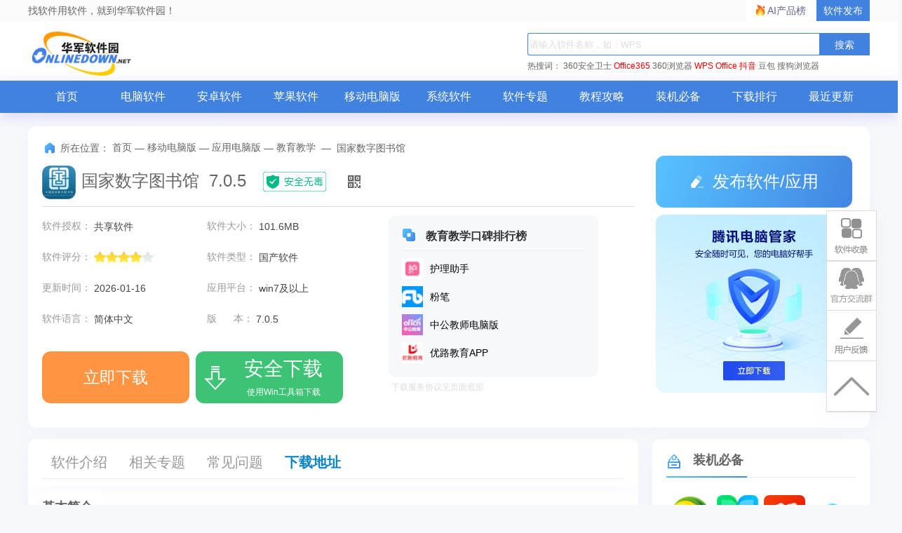

--- FILE ---
content_type: text/html; charset=UTF-8
request_url: https://www.onlinedown.net/soft/10105477.htm
body_size: 20871
content:
<!DOCTYPE html>
<html lang="zh">
<head>
    <meta charset="UTF-8" />
    <meta http-equiv="X-UA-Compatible" content="IE=edge" />
    <meta name="viewport" content="width=device-width, initial-scale=1.0" />
    <meta name="renderer" content="webkit">

    <meta name="shenma-site-verification" content="cc7417e633bd7241b7ccebc56b74faff_1753348889">
    <meta name="bytedance-verification-code" content="/920JG527ja8P8Mqq4UD" />

    <title>国家数字图书馆_国家数字图书馆2026官方电脑版_国家数字图书馆7.0.5最新版下载_华军软件园</title>
    <meta name="keywords" content="国家数字图书馆,国家数字图书馆官方版,国家数字图书馆最新版,国家数字图书馆官方版最新下载,国家数字图书馆免费下载"/>
    <meta name="Description" content="国家数字图书馆App手机版是为国家图书馆为各位用户打造的线上阅读软件，可以在线搜索国家图书馆当中的各种图书信息，在线进行阅读相应的书籍，还可以查看报纸，杂志，期刊等等。"/>
    <meta name="pageClass" content="574-575-579">

        <meta content="always" name="referrer">
    <link rel="alternate" media="only screen and(max-width: 640px)" href="https://m.onlinedown.net/soft/10105477.htm" />
    <meta name="mobile-agent" content="format=html5; url=https://m.onlinedown.net/soft/10105477.htm" />
    <meta property="og:type" content="soft"/>
    <meta property="og:description" content="国家数字图书馆App手机版是为国家图书馆为各位用户打造的线上阅读软件，可以在线搜索国家图书馆当中的各种图书信息，在线进行阅读相应的书籍，还可以查看报纸，杂志，期刊等等。"/>
    <meta property="og:soft:file_size" content="101.6MB"/>
    <!--选填-->
    <meta property="og:soft:operating_system" content="win7及以上"/>
    <meta property="og:image" content="https://img.onlinedown.net/download/202305/135317-6476e0cdac1b0.png"/>
    <meta property="og:release_date" content="2026-01-16"/>
    <meta property="og:title" content="国家数字图书馆"/>
    <meta property="og:soft:download_count " content="0"/>
    <meta property="og:soft:language" content="简体中文"/>
    <meta property="og:soft:license" content="共享软件"/>
    <meta property="og:soft:url" content="https://www.onlinedown.net/soft/10105477.htm"/>

        <meta name="pageType" content="1"> 
        <link rel="alternate" media="only screen and(max-width: 640px)" href="https://m.onlinedown.net/"/>
    <meta name="mobile-agent" content="format=html5; url=https://m.onlinedown.net/"/>

    <link rel="stylesheet" href="https://res.onlinedown.net/onlinedown/css/reset.css?20260121174311" />
    <link rel="stylesheet" href="https://res.onlinedown.net/onlinedown/css/public.css?20260121174311" />

    <script type="text/javascript" src="//res.onlinedown.net/redirect/dist/bundle.js?20260121174311"></script>

    <script>
    var _hmt = _hmt || [];
    (function() {
      var hm = document.createElement("script");
      hm.src = "//hm.baidu.com/hm.js?1057fce5375b76705b65338cc0397720";
      var s = document.getElementsByTagName("script")[0];
      s.parentNode.insertBefore(hm, s);
    })();
</script>
<script src="https://bigdata.downza.com/js/xingzhi.js?2XBs" id="xingzhi-js" type="text/javascript" async></script>

<script>
    var _hmt = _hmt || [];
    (function() {
        var hm = document.createElement("script");
        hm.src = "https://hm.baidu.com/hm.js?c5d39e518713a0233d647950271d1977";
        var s = document.getElementsByTagName("script")[0];
        s.parentNode.insertBefore(hm, s);
    })();
</script>


<script type="text/javascript">
    (function(c,l,a,r,i,t,y){
        c[a]=c[a]||function(){(c[a].q=c[a].q||[]).push(arguments)};
        t=l.createElement(r);t.async=1;t.src="https://www.clarity.ms/tag/"+i;
        y=l.getElementsByTagName(r)[0];y.parentNode.insertBefore(t,y);
    })(window, document, "clarity", "script", "uyo02oahj3");
</script>


<script>
</script>




<script>
    var _hmt = _hmt || [];
    (function() {
        var hm = document.createElement("script");
        hm.src = "https://hm.baidu.com/hm.js?cd66c0f95319e02e98e197b9d6f45355";
        var s = document.getElementsByTagName("script")[0];
        s.parentNode.insertBefore(hm, s);
    })();
</script>









        <link rel="stylesheet" href="https://res.onlinedown.net/onlinedown/css/detail.css?20260121174311" />
        
    <script type="application/ld+json">
        {
            "@context": "https://ziyuan.baidu.com/contexts/cambrian.jsonld",
            "@id": "https://www.onlinedown.net/soft/10105477.htm",
            "appid": "否",
            "title": "国家数字图书馆_国家数字图书馆2026官方电脑版_国家数字图书馆7.0.5最新版下载_华军软件园",
            "description": "国家数字图书馆App手机版是为国家图书馆为各位用户打造的线上阅读软件，可以在线搜索国家图书馆当中的各种图书信息，在线进行阅读相应的书籍，还可以查看报纸，杂志，期刊等等。",
            "pubDate": " 2023-05-31T14:01:49 ",
            "upDate": " 2026-01-16T17:58:51 ",
        }
    </script>

        
    <script>
        (function(){
            var el = document.createElement("script");
            el.src = "https://lf1-cdn-tos.bytegoofy.com/goofy/ttzz/push.js?6be218845647a651ca3e292ff2046d3a5ff564f025e24cfd03354d90f3207f72fd5c4a3974f9cd3eeb674bde712b4782cc4f323247d55c2ed2efd47b7c83521adc648ee828d46e7d3689a9c59fd080f6";
            el.id = "ttzz";
            var s = document.getElementsByTagName("script")[0];
            s.parentNode.insertBefore(el, s);
        })(window)
    </script>
</head>
<body>
<div class="g-top f-clearfix">
    <div class="g-wrap">
        找软件用软件，就到华军软件园！
        <a href="https://user.onlinedown.net" target="_blank">软件发布</a>
        <a id="aichanpinbang" href="https://ai.onlinedown.net/?from=hj" target="_blank" rel="nofollow">AI产品榜</a>
    </div>
</div>

<header class="g-header">
    <!-- header start -->
    <div class="g-wrap">
        <!-- logo start -->
        <a href="https://www.onlinedown.net/" class="m-logo"><img src="https://res.onlinedown.net/onlinedown/images/logo.png" alt="logo" /></a>
        <!-- logo end -->
        <div class="m-search">
            <!-- search start -->
            <form class="fr" name="fs" action="https://www.onlinedown.net/search" method="get" id="cse-search-box" target="_blank">
                <input type="text" name="searchname" class="u-search-ipt" style="color: #999" onblur="if(this.value=='')this.value='WPS'" placeholder="请输入软件名称，如：WPS" autocomplete="off" />
                <input type="submit" class="u-search-btn" value="搜索" name="button" onclick="if(this.previousElementSibling.value == '')this.previousElementSibling.value = 'WPS'"/>
            </form>
            <p class="m-search-hot" style="width: 534px">
                <span>热搜词：</span>
                <a href="//www.onlinedown.net/soft/50671.htm" target="_blank">360安全卫士</a>
<a href="//www.onlinedown.net/soft/1223355.htm" style="color:red;" target="_blank">Office365</a>
<a href="//www.onlinedown.net/soft/489947.htm" target="_blank">360浏览器</a>
<a href="//www.onlinedown.net/soft/42337.htm" style="color:red;" target="_blank">WPS Office</a>
<a href="//www.onlinedown.net/soft/10075093.htm" target="_blank" style="color:red;" >抖音</a>
<a href="//www.onlinedown.net/soft/10130823.htm" target="_blank">豆包</a>
<a href="//www.onlinedown.net/soft/555917.htm" target="_blank">搜狗浏览器</a>            </p>
            <!-- search end -->
        </div>
    </div>
    <nav class="m-nav">
        <div class="g-wrap">
            <div class="item "><a href="https://www.onlinedown.net/" target="_blank">首页</a></div>
            <div class="item "><a href="https://www.onlinedown.net/soft/" target="_blank">电脑软件</a></div>
            <div class="item "><a href="https://www.onlinedown.net/android/" target="_blank">安卓软件</a></div>
            <div class="item "><a href="https://www.onlinedown.net/iphone/" target="_blank">苹果软件</a></div>
            <div class="item "><a href="https://www.onlinedown.net/dnb/" target="_blank">移动电脑版</a></div>


            <div class="item "><a href="https://www.onlinedown.net/xtrj/" target="_blank">系统软件</a></div>
            <div class="item "><a href="https://www.onlinedown.net/zt/" target="_blank">软件专题</a></div>
            <div class="item "><a href="https://www.onlinedown.net/article/" target="_blank">教程攻略</a></div>
            <div class="item "><a href="https://www.onlinedown.net/nicepc/" target="_blank">装机必备</a></div>
            <div class="item "><a href="https://www.onlinedown.net/hits/" target="_blank">下载排行</a></div>
            <div class="item "><a href="https://www.onlinedown.net/new/" target="_blank">最近更新</a></div>
        </div>
    </nav>
    <!-- header end -->
</header>
<section class="g-main">
    <div class="g-wrap">
        
            <style>
    .tubiao {
        float: left;
        width: 18px;
        height: 18px;
        margin-top: 6px;
        margin-right: 7px;
        border-radius: 2px;
        background: url(/dowicon/dowdarkgray.png) no-repeat ;
    }
    .gray .tubiao{
        background: url(/dowicon/dowdarkgray.png) no-repeat ;
    }
    .gray a{
        color:#747474 !important;
    }
    .gray a:hover{
        color:#ff9933 !important;
    }
    .rest:hover{
        color:#ff9933 !important;
    }
    #btm{
        background-color: #3cc474;
        display: inline-block;
        position: relative;
        width: 210px;
        height: 60px;
        margin-right: 5px;
        font-size: 23px;
        line-height: 74px;
        text-align: center;
        vertical-align: top;
        color: #fff;
        border-radius: 12px;
    }
    #btm i{
        display: inline-block;
        width: 40px;
        height: 40px;
        background: url(https://res.onlinedown.net/onlinedown/images/icon-down1.png) no-repeat;
        position: absolute;
        top: 11px;
        left: 8px;
    }
    #btm b{
        font-size: 28px;
        position: absolute;
        top: -15px;
        left: 46px;
        width: 160px;
        text-align: center;
    }
    #btm span{
        font-size: 12px;
        left: 46px;
        font-weight: 400;
        position: absolute;
        top: 10px;
        width: 160px;
        text-align: center;
    }
    #compress {
        padding: 5px 15px 5px 5px!important;
        font-size: 12px !important;
        text-align: left !important;
        display: block;
        width: 356px;
        color: #999;
        border: 1px dashed #e0e0e0;
        background: #fdfddf;
        margin: 10px 0;
    }
    .qrcode_show_a:hover   {
        opacity:0.9;
    }
    .qrcode_show_b:hover  {
        opacity:0.9;
    }
    .qrcode_show_c:hover  {
        opacity:0.9;
    }
    .qrcode_show_d:hover{
        opacity:0.9;
    }
    .windSoul .tubiao {
        float: left;
        width: 20px;
        height: 22px;
        margin-top: 5px;
        margin-right: 0;
        border-radius: 2px;
        background: url(/dowicon/yun.png) no-repeat ;
    }
    .g-main-con .m-con-left .download-box .down-list .feedback{
        padding: 5px 15px 5px 5px!important;
        font-size:12px !important;
        text-align: left !important;
    }
    .pen{
        width: 20px;
        height: 20px;
        margin-right: 7px;
        border-radius: 2px;
        background:  url(/dowicon/pen.png) no-repeat;
        display: inline-block;
        position: absolute;
        left: -24px;
        top: 15px;
    }
    .g-main-con .m-con-left .download-box .down-list  #compress em.ya {
        margin-right: 2px;
        vertical-align: baseline;
        color: #2798e4;
    }
    .g-main-con .m-con-left .download-box .down-list .windSoul a{
        background:#4182e1;
        color:#fff;
        margin-top: 10px;
    }
    .down_360 {
        text-align: center;
    }
    .down_360 a {
        font-weight: bold;
        display: inline-block;
        width: 120px;
        height: 24px;
        line-height: 24px;
        overflow: hidden;
        margin-top: 10px;
        margin-right: 12px;
        padding: 5px 10px;
        text-align: center;
        background: #4182e1;
        color: #fff !important;
    }
    .down_360 a .tubiao {
        width: 20px;
        height: 22px;
        border-radius: 2px;
        margin: 5px 0px 0px 0px;
        background: url(/dowicon/yun.png) no-repeat;
    }
    .down_360 a:hover {
        opacity: 0.9;
    }
    .fixed-bdgodown-360{
        height: 60px;
        border-radius: 12px;
        padding: 10px;
        box-sizing: border-box;
        background-color: #4182e1;
    }
    .fixed-bdgodown-360:hover{
        opacity: 0.8;
    }
    .fixed-bdgodown-360 img{
        width: 40px;
        height: 40px;
    }
    .fixed-bdgodown-360 p{
        display: inline-block;
        color: #fff;
        text-align: center;
    }
    .fixed-bdgodown-360 p b{
        display: block;
        font-size: 20px;
        font-weight: 700;
        margin-bottom: 5px;
    }
    .fixed-bdgodown-360 p span{
        font-size: 12px;
    }
    .other .tubiao{
        background: url(/dowicon/dowdarkgray.png) no-repeat ;
    }
    .other a{
        color: #747474 !important;
    }
    .ellipse.other a{
        font-size: 14px !important;
    }
    .ellipse.gray a{
        font-size: 14px !important;
    }
</style>

<!-- 右侧回顶部悬浮功能区 -->
<div class="goTop_functions">
    <!-- 软件收录 -->
    <div class="functions">
        <p class="img" onclick="document.querySelector('.soflvbox').style.display='block'"></p>
        <div class="soflvbox">
            您好，如有软件收录需求，请将软件打包，并附上软件名称、软件介绍、软件相关截图、软件icon、软著、营业执照（个人没有营业执照请提供对应的开发者身份证正反面以及手持身份证本人照片），发送至邮箱
            <span>https://user.onlinedown.net/login</span>
            <p>
                <span onclick="document.querySelector('.soflvbox').style.display='none'">收起&gt;&gt;</span>
            </p>
        </div>
    </div>
    <!-- 交流群 -->
    <div class="functions">
        <p class="img"
           onclick="window.open('http://qm.qq.com/cgi-bin/qm/qr?_wv=1027&k=Xs1Dv1zFFd96NiX8j3AHXDnX5cJpR7zJ&authKey=TpFGXxrcKLf0jkED5bowCrH55c5o2x28W8je6NPl3DCA7y7tFt3YAGAop%2BNoZ2AM&noverify=0&group_code=873087460')">
        </p>
    </div>
    <!-- 用户反馈 -->
    <div class="functions">
        <p class="img" onclick="document.querySelector('.usefk').style.display='block'"></p>
        <div class="usefk">
            发送至邮箱：<span>news@onlinedown.net</span>
            <p>
                <span onclick="document.querySelector('.usefk').style.display='none'">收起&gt;&gt;</span>
            </p>
        </div>
    </div>
    <!-- 回顶部 -->
    <div class="functions">
        <p class="img" onclick="window.scrollTo({top:0,behavior:'smooth'})">
        </p>
    </div>
</div>

<div class="g-main-top">
    <div class="bdtg-box">
        <div class="_i3rxvkjm0zn"></div>
    <script type="text/javascript">
        (window.slotbydup = window.slotbydup || []).push({
            id: "u6864561",
            container: "_i3rxvkjm0zn",
            async: true
        });
    </script>
    <!-- 多条广告如下脚本只需引入一次 -->
    <script type="text/javascript" src="//cpro.baidustatic.com/cpro/ui/cm.js" async="async" defer="defer" >
    </script>
    </div>
    <div class="g-crumbs">
        <span class="icon-crumbs"></span>
        <span>所在位置：</span>
        <a href='https://www.onlinedown.net'>首页</a><span>&nbsp;—&nbsp;</span><a href='/dnb/' target='_blank'>移动电脑版</a><span>&nbsp;—&nbsp;</span><a href='/sort/575' target='_blank'>应用电脑版</a><span>&nbsp;—&nbsp;</span><a href='/sort/579' target='_blank'>教育教学</a>
        <span>&nbsp;—&nbsp;</span>
        <span>国家数字图书馆</span>
    </div>
    <div class="m-sw-center">
        <div class="sw-info">
            <img src="https://img.onlinedown.net/download/202305/135308-6476e0c4ad963.png" alt="国家数字图书馆" class="img" preview="https://img.onlinedown.net/download/202305/135308-6476e0c4ad963.png" />
            <div class="sw-title">
                <h1 class="cname">国家数字图书馆&nbsp;&nbsp;7.0.5</h1>
                <img class="safe" src="https://res.onlinedown.net/onlinedown/images/icon-safe.png" alt="" />
                <span class="code">
                        <img src="https://d.onlinedown.net/huajuncode.php?id=10105477" alt="二维码" />
                    </span>
            </div>
        </div>
        <div class="sw-param">
            <div class="param-content">
                                    <ul class=" line-h bluea f-clearfix">
                                            <li>
                            软件授权：
                            <span>共享软件</span>
                        </li>
                        <li>
                            软件大小：
                            <span>101.6MB</span>
                        </li>
                        <li>
                            软件评分：
                            <span class="star-bar">
                        <em class="star" style="width: 80%"></em>
                    </span>
                        </li>
                        <li>
                            软件类型：
                            <span>国产软件</span>
                        </li>
                        <li>
                            更新时间：
                            <span>2026-01-16</span>
                        </li>
                        <li>
                            应用平台：
                            <span>win7及以上</span>
                        </li>
                        <li>
                            软件语言：
                            <span class="inLanguage">简体中文</span>
                        </li>
                                                <li>
                            版&nbsp;&nbsp;&nbsp;&nbsp;&nbsp;&nbsp;本：
                            <span>7.0.5</span>
                        </li>
                                            </ul>
                    
                    <div class="down-box">
                        <div id="king-soft-btn" style="display: none;"></div>
                        
                            
                                                                    <a class="u-btn u-btn-ben local-d line_center" rel="nofollow" target="_self" href="javascript:void(0);" id="imDown" onclick="_xzt.push(['onclick_2','574-575-579',10105477,'local', 1,0]);">
                                                                                                    <b class="lj-btn">立即下载</b>
                                                                    </a>
                                                                                                    <a class="u-btn u-btn-gao qrcode_show king-soft" rel="nofollow" target="_self" href="https://www.onlinedown.net/iopdfbhjl/10105477?module=download&amp;t=downloader&amp;v=20260121174312" onclick="_xzt.push(['onclick_200','574-575-579',10105477,'gs', 1,0]);">
                                        <i></i>
                                        <b class="gs-btn">安全下载</b>
                                        <span style="font-size:12px; left: 45px;">使用Win工具箱下载</span>
                                    </a>
                                                                
                                                                        </div>

            </div>
            <!--end #param-content -->
            <div class="sw-param-right ">
                <div class="relevant-sw">
                    <p class="title">
                        <i class="icon-title"></i>
                        教育教学口碑排行榜
                    </p>
                    <ul>
                                                    <li class="f-clearfix">
                                <a href="https://www.onlinedown.net/soft/10003588.htm" target="_blank">
                                    <img src="https://img.onlinedown.net/download/202109/090258-61453ac2e9311.jpg?x-image-process=style/style-30" alt="护理助手" />
                                    <div>
                                        <p>护理助手</p>
                                    </div>
                                </a>
                            </li>
                                                                                <li class="f-clearfix">
                                <a href="https://www.onlinedown.net/soft/10085917.htm" target="_blank">
                                    <img src="https://img.onlinedown.net/download/202209/173325-632d7d6569c3e.jpg?x-image-process=style/style-30" alt="粉笔" />
                                    <div>
                                        <p>粉笔</p>
                                    </div>
                                </a>
                            </li>
                                                                                <li class="f-clearfix">
                                <a href="https://www.onlinedown.net/soft/10055121.htm" target="_blank">
                                    <img src="https://img.onlinedown.net/download/202202/154325-6218889d76372.jpg?x-image-process=style/style-30" alt="中公教师电脑版" />
                                    <div>
                                        <p>中公教师电脑版</p>
                                    </div>
                                </a>
                            </li>
                                                                                <li class="f-clearfix">
                                <a href="https://www.onlinedown.net/soft/10041457.htm" target="_blank">
                                    <img src="https://img.onlinedown.net/download/202306/170452-648c25b40d988.png?x-image-process=style/style-30" alt="优路教育APP" />
                                    <div>
                                        <p>优路教育APP</p>
                                    </div>
                                </a>
                            </li>
                                                                        </ul>
                </div>
                                <p class="xieyi">下载服务协议见页面底部</p>
            </div>
        </div>
    </div>
    <div class="m-other-right">
        <a class="u-btn u-btn-push" href="https://user.onlinedown.net" target="_blank">
            <i class="icon"></i>
            发布软件/应用
        </a>
        <!--相关软件旁边广告 -->
        <div class="g-huodong">
            <a href="https://pm.myapp.com/invc/xfspeed/qqpcmgr/download/QQPCDownload79873.exe" target="_blank" rel="nofollow">
                    <img src="https://img.onlinedown.net/download/202507/174226-68820002d3c85.jpg" alt="腾讯pc管家">
                </a>
        </div>
    </div>
</div>

<div class="g-main-con">
    <div class="m-con-left">
        <div class="con-nav box">
            <div class="fixed-top">
                <div class="topBox">
                    <p class="u-tab">
                        <span class="item z-cur ItemRJJS" id="NavRJJS" dataname="ItemRJJS" datasname="sNavRJJS">软件介绍</span>
                        <span class="item m_rjjx" id="NavXGZT" dataname="m_rjjx" datasname="m_rjjx">相关专题</span>
                        <span class="item ItemXGJC" id="NavXGJC" dataname="ItemXGJC" datasname="sNavXGJC">常见问题</span>
                                                <span class="item downBox" id="NavXZDZ" dataname="downBox" datasname="downBox">下载地址</span>
                    </p>
                    <div class="topBox-right">
                        <a class="jumpDownload">下载地址</a>
                        <form action="https://www.onlinedown.net/search" method="get" class="searchBox" target="_blank">
                            <input type="text" name="searchname" class="searchInput" onblur="if(this.value=='')this.value='WPS'" placeholder="请输入软件名称，如：WPS" autocomplete="off">
                            <input type="submit" class="searchIcon" value="" button="搜索" onclick="if(this.previousElementSibling.value == '')this.previousElementSibling.value = 'WPS'">
                        </form>
                    </div>
                </div>
            </div>
                    </div>
        <div class="soft-info box xgItem" id="ItemRJJS">
            <div class="tt"><strong>基本简介</strong></div>
            <div class="img-txt-box f-clearfix">
                <img preview="https://img.onlinedown.net/download/202305/135313-6476e0c9cd90f.png" src="https://img.onlinedown.net/download/202305/135313-6476e0c9cd90f.png" alt="国家数字图书馆段首LOGO" class="logoimg"/>
                <div class="text">
                    
	&nbsp;&nbsp;&nbsp;&nbsp;&nbsp;&nbsp;国家数字图书馆App手机版是为国家图书馆为各位用户打造的线上阅读软件，可以在线搜索国家图书馆当中的各种图书信息，在线进行阅读相应的书籍，还可以查看报纸，杂志，期刊等等，海量数据库信息等你来检索，国家数字图书馆让你通过阅读全面提升自己，华军软件园为你提供国家数字图书馆下载，快来体验吧！

<p style="text-align:center;">
	<img src="https://img.onlinedown.net/download/202305/135533-6476e155260e7.png"  alt="国家数字图书馆截图"    /> 
</p>
<p font-optical-sizing:inherit;font-kerning:inherit;font-feature-settings:inherit;font-variation-settings:inherit;vertical-align:baseline;white-space:normal;background-color:#ffffff;color:#646566;"="" microsoft="" yahei",="" "hiragino="" sans="" gb",="" arial,="" sans-serif;="" font-optical-sizing:="" inherit;="" font-kerning:="" font-feature-settings:="" font-variation-settings:="" vertical-align:="" baseline;="" color:="" rgb(100,="" 101,="" 102);="" white-space:="" normal;="" background-color:="" rgb(255,="" 255,="" 255);"="" style="margin-top: 0px; margin-bottom: 0px; padding: 5px 0px; border-width: 0px 0px 1px; border-top-style: initial; border-right-style: initial; border-bottom-style: solid; border-left-style: initial; border-top-color: initial; border-right-color: initial; border-bottom-color: rgb(204, 204, 204); border-left-color: initial; border-image: initial; font-variant-numeric: inherit; font-variant-east-asian: inherit; font-variant-alternates: inherit; font-weight: bold; font-stretch: inherit; font-size: larger; line-height: inherit; font-family: "><span style="margin:0px;padding:0px;border:0px;font:inherit;vertical-align:baseline;color:#337FE5;">国家数字图书馆软件亮点</span> 
	</p>
<p style="margin-top:0px;margin-bottom:0px;padding:0px;border:0px;font-variant-numeric:inherit;font-variant-east-asian:inherit;font-variant-alternates:inherit;font-stretch:inherit;line-height:inherit;font-family:" font-optical-sizing:inherit;font-kerning:inherit;font-feature-settings:inherit;font-variation-settings:inherit;vertical-align:baseline;color:#646566;white-space:normal;background-color:#ffffff;"="">
		&nbsp; &nbsp; &nbsp;&nbsp;<span style="font-family:;" "="">1、包含读者预约信息查询、借阅信息查询、外借权限查询、滞纳金查询等功能。</span> 
</p>
<p>
	&nbsp;&nbsp;&nbsp;&nbsp;&nbsp;&nbsp;2、将线下展览组织成专题，方便读者在线观看国家图书馆组织的各类大型展览。
</p>
<p>
	&nbsp;&nbsp;&nbsp;&nbsp;&nbsp;&nbsp;3、期刊、听书、学术期刊的电子资源下载后，书架中统一管理，支持离线阅读。
</p>
<p style="text-align:center;">
	<img src="https://img.onlinedown.net/download/202305/135544-6476e160a706c.png"  alt="国家数字图书馆截图"    /> 
</p>
<p font-optical-sizing:inherit;font-kerning:inherit;font-feature-settings:inherit;font-variation-settings:inherit;vertical-align:baseline;white-space:normal;background-color:#ffffff;color:#646566;"="" microsoft="" yahei",="" "hiragino="" sans="" gb",="" arial,="" sans-serif;="" font-optical-sizing:="" inherit;="" font-kerning:="" font-feature-settings:="" font-variation-settings:="" vertical-align:="" baseline;="" color:="" rgb(100,="" 101,="" 102);="" white-space:="" normal;="" background-color:="" rgb(255,="" 255,="" 255);"="" style="margin-top: 0px; margin-bottom: 0px; white-space: normal; padding: 5px 0px; border-width: 0px 0px 1px; border-top-style: initial; border-right-style: initial; border-bottom-style: solid; border-left-style: initial; border-top-color: initial; border-right-color: initial; border-bottom-color: rgb(204, 204, 204); border-left-color: initial; border-image: initial; font-variant-numeric: inherit; font-variant-east-asian: inherit; font-variant-alternates: inherit; font-weight: bold; font-stretch: inherit; font-size: larger; line-height: inherit; font-family: "><span style="margin:0px;padding:0px;border:0px;font:inherit;vertical-align:baseline;color:#337FE5;">国家数字图书馆软件功能</span> 
	</p>
<p style="margin-top:0px;margin-bottom:0px;white-space:normal;padding:0px;border:0px;font-variant-numeric:inherit;font-variant-east-asian:inherit;font-variant-alternates:inherit;font-stretch:inherit;line-height:inherit;font-family:" font-optical-sizing:inherit;font-kerning:inherit;font-feature-settings:inherit;font-variation-settings:inherit;vertical-align:baseline;color:#646566;background-color:#ffffff;"="">
	&nbsp; &nbsp; &nbsp;&nbsp;<span style="font-family:;" "="">1、发布国家图书馆新闻、公告、讲座预告;讲座预告提供预约提醒功能。每日9点推送一条文津经典诵读的诗词名句。</span> 
</p>
<p>
	&nbsp;&nbsp;&nbsp;&nbsp;&nbsp;&nbsp;2、国家数字图书馆应用程序提供电子图书、电子期刊、听书、学术期刊、连环画等资源，为读者提供丰富多样的在线电子资源。
</p>
<p>
	&nbsp;&nbsp;&nbsp;&nbsp;&nbsp;&nbsp;3、可检索国家图书馆馆藏信息，支持扫码检索，支持预约;可检索全国几十家图书馆的馆藏信息;可检索APP内发布的新闻、公告等信息。
</p>
<p font-optical-sizing:inherit;font-kerning:inherit;font-feature-settings:inherit;font-variation-settings:inherit;vertical-align:baseline;white-space:normal;background-color:#ffffff;color:#646566;"="" microsoft="" yahei",="" "hiragino="" sans="" gb",="" arial,="" sans-serif;="" font-optical-sizing:="" inherit;="" font-kerning:="" font-feature-settings:="" font-variation-settings:="" vertical-align:="" baseline;="" color:="" rgb(100,="" 101,="" 102);="" white-space:="" normal;="" background-color:="" rgb(255,="" 255,="" 255);"="" style="margin-top: 0px; margin-bottom: 0px; white-space: normal; padding: 5px 0px; border-width: 0px 0px 1px; border-top-style: initial; border-right-style: initial; border-bottom-style: solid; border-left-style: initial; border-top-color: initial; border-right-color: initial; border-bottom-color: rgb(204, 204, 204); border-left-color: initial; border-image: initial; font-variant-numeric: inherit; font-variant-east-asian: inherit; font-variant-alternates: inherit; font-weight: bold; font-stretch: inherit; font-size: larger; line-height: inherit; font-family: "><span style="margin:0px;padding:0px;border:0px;font:inherit;vertical-align:baseline;color:#337FE5;">国家数字图书馆软件优势</span> 
	</p>
<p style="margin-top:0px;margin-bottom:0px;white-space:normal;padding:0px;border:0px;font-variant-numeric:inherit;font-variant-east-asian:inherit;font-variant-alternates:inherit;font-stretch:inherit;line-height:inherit;font-family:" font-optical-sizing:inherit;font-kerning:inherit;font-feature-settings:inherit;font-variation-settings:inherit;vertical-align:baseline;color:#646566;background-color:#ffffff;"="">
		&nbsp; &nbsp; &nbsp;&nbsp;<span style="font-family:;" "="">1、欣赏国图展览，在线观看国图最新展览。</span> 
</p>
<p>
	&nbsp;&nbsp;&nbsp;&nbsp;&nbsp;&nbsp;2、发布图书馆相关讲座预告以及新闻动态。
</p>
<p>
	&nbsp;&nbsp;&nbsp;&nbsp;&nbsp;&nbsp;3、可以在线下载国家图书馆发布所有应用。
</p>
<h3>
	<span style="color:#337FE5;"><strong>常见问题</strong></span> 
</h3>
<hr />
&nbsp; &nbsp;章节内容空白或重复
<p>
	&nbsp; &nbsp; &nbsp; &nbsp;问题表现：阅读过程中下一章显示空白或内容与上一章相同。
</p>
<p>
	&nbsp; &nbsp; &nbsp; &nbsp;解决方案：清除APP缓存（设置→存储→清除缓存），重启后重新加载内容。
</p>
<p>
	&nbsp; &nbsp;资源无法播放或下载
</p>
<p>
	&nbsp; &nbsp; &nbsp; &nbsp;问题表现：听书、视频等资源无法正常播放或下载。
</p>
<p>
	&nbsp; &nbsp; &nbsp; &nbsp;解决方案：检查网络连接，确认设备存储空间充足；若问题持续，联系客服反馈资源ID。
</p>
<p>
	<p>
	<span style="display:block;color:#3366FF;font-size:larger;font-weight:bold;border-bottom:1px solid #CCCCCC;padding:5px 0px;margin-bottom:5px;">安装步骤<br />
</span>
</p>
<p>
    &nbsp;&nbsp;&nbsp;&nbsp;&nbsp;&nbsp;<strong><span style="color:#E53333;">特别说明：华军软件园提供的安装包中含有安卓模拟器和软件APK文件，电脑版需要先安装模拟器，然后再安装APK文件。</span></strong>
</p>
<p>
    &nbsp;&nbsp;&nbsp;&nbsp;&nbsp;&nbsp;1、首先在华军软件园下载安装包，软件包中包含一个安卓模拟器exe安装程序与一个APK文件并解压，先点击exe程序安装雷电模拟器。
</p>
<p align="center">
    <img src="https://img.onlinedown.net/download/202308/144936-64d1e5809ca91.png"  alt="国家数字图书馆截图"    width="454" height="216" title="雷电模拟器" align="" />
</p>
<p>
    &nbsp;&nbsp;&nbsp;&nbsp;&nbsp;&nbsp;2、双击“<span style="color:#337FE5;"><strong>雷电模拟器</strong></span>.exe”文件，进入安装界面，用户可以点击“快速安装”选择系统默认的安装地址进行安装，也可以点击“自定义安装”自主选择安装路径，这里推荐自定义安装。
</p>
<p align="center">
    <img src="https://img.onlinedown.net/download/202308/145036-64d1e5bcd7ab9.jpg"  alt="国家数字图书馆截图"    width="550" height="344" title="雷电模拟器安装" align="" />
</p>
<p>
    &nbsp;&nbsp;&nbsp;&nbsp;&nbsp;&nbsp;3、等待<span style="color:#337FE5;"><strong>雷电模拟器</strong></span>安装完成，然后点击“立即体验”打开模拟器。
</p>
<p align="center">
    <img src="https://img.onlinedown.net/download/202308/145359-64d1e68751878.jpg"  alt="国家数字图书馆截图"    width="550" height="315" title="雷电模拟器" align="" />
</p>
<p>
    &nbsp;&nbsp;&nbsp;&nbsp;&nbsp;&nbsp;4、进入雷电模拟器主界面，点击<strong>右边栏APK图标</strong>选择“本地APK安装”按钮。
</p>
<p align="center">
    <img src="https://img.onlinedown.net/download/202308/145312-64d1e65802a25.jpg"  alt="国家数字图书馆截图"    width="550" height="294" title="雷电模拟器APK安装" align="" />
</p>
<p>
    &nbsp;&nbsp;&nbsp;&nbsp;&nbsp;&nbsp;5、在弹出的窗口中，点击解压后的APK文件，然后点击打开。
</p>
<p align="center">
    <img src="https://img.onlinedown.net/download/202308/145422-64d1e69e60b3d.jpg"  alt="国家数字图书馆截图"    width="550" height="315" title="雷电模拟器安装APK" align="" />
</p>
<p align="center">
    &nbsp;&nbsp;&nbsp;&nbsp;&nbsp;&nbsp;6、之后软件就会进入安装中，需要稍等片刻，软件安装完成后，就会出现在我的软件列表中，点击图标就可以双击打开了。 <img src="https://img.onlinedown.net/download/202308/145502-64d1e6c6a450e.jpg"  alt="国家数字图书馆截图"    width="550" height="315" title="雷电模拟器下载安装" align="" />
</p>

</p>
<p font-optical-sizing:inherit;font-kerning:inherit;font-feature-settings:inherit;font-variation-settings:inherit;vertical-align:baseline;white-space:normal;background-color:#ffffff;color:#646566;"="" microsoft="" yahei",="" "hiragino="" sans="" gb",="" arial,="" sans-serif;="" font-optical-sizing:="" inherit;="" font-kerning:="" font-feature-settings:="" font-variation-settings:="" vertical-align:="" baseline;="" color:="" rgb(100,="" 101,="" 102);="" white-space:="" normal;="" background-color:="" rgb(255,="" 255,="" 255);"="" style="margin-top: 0px; margin-bottom: 0px; white-space: normal; padding: 5px 0px; border-width: 0px 0px 1px; border-top-style: initial; border-right-style: initial; border-bottom-style: solid; border-left-style: initial; border-top-color: initial; border-right-color: initial; border-bottom-color: rgb(204, 204, 204); border-left-color: initial; border-image: initial; font-variant-numeric: inherit; font-variant-east-asian: inherit; font-variant-alternates: inherit; font-weight: bold; font-stretch: inherit; font-size: larger; line-height: inherit; font-family: "><span style="margin:0px;padding:0px;border:0px;font:inherit;vertical-align:baseline;color:#337FE5;">国家数字图书馆更新日志</span> 
	</p>
<p style="margin-top:0px;margin-bottom:0px;white-space:normal;padding:0px;border:0px;font-variant-numeric:inherit;font-variant-east-asian:inherit;font-variant-alternates:inherit;font-stretch:inherit;line-height:inherit;font-family:" font-optical-sizing:inherit;font-kerning:inherit;font-feature-settings:inherit;font-variation-settings:inherit;vertical-align:baseline;color:#646566;background-color:#ffffff;"="">
	<span style="font-family:" white-space:pre;"=""> </span><span style="font-family:;" "="">1.修复若干bug；</span> 
</p>
<p>
	<span style="white-space:pre;"> </span>2.优化细节问题；
</p>
<div class="xbtj">
	<p class="title">
		华军小编推荐：
	</p>
	<p class="cont">
		国家数字图书馆这款软件完全傻瓜式操作，超级简单，另外小编还推荐<a target='_blank' href='https://www.onlinedown.net/soft/10002125.htm'>作业帮2021</a>、<a target='_blank' href='https://www.onlinedown.net/soft/10002124.htm'>作业帮2021</a>、<a target='_blank' href='https://www.onlinedown.net/soft/10001963.htm'>希沃学院</a>、<a target='_blank' href='https://www.onlinedown.net/soft/10000323.htm'>驾校考试科目一</a>、<a target='_blank' href='https://www.onlinedown.net/soft/10000325.htm'>中华考试网校</a>等相关软件下载使用。
	</p>
</div>
                </div>
            </div>
        </div>
        
                
        <div class="download-box box xgItem" id="downBox">
                            <h2 class="title">
                    <i class="icon-title"></i>
                    下载地址
                    <a style="display: inline-block; float: right; font-size: 14px;" href="http://share.njxzwh.com/wechat/login?_t=国家数字图书馆&_f=https://www.onlinedown.net/soft/10105477.htm" target="_blank">
                        分享软件/应用
                    </a>
                    <a class="feedback" style="display: inline-block; float: right; font-size: 14px; color:#afafaf;position:relative;">
                        <span class="pen"></span> 若有违法违规、资源包错误等问题向我们
                        <em style="color:#4591ef">反馈</em>！
                    </a>
                </h2>
                        <div class="con">
                <div class="down-list">
                                            
                                                                                                                    <div class="king-soft-area">
                                    <h4 style="font-weight:blod">使用Win工具箱下载地址：安全，快速</h4>
                                    <p class="ellipse windSoul" style="border:0">
                                        <a rel="nofollow" href="https://www.onlinedown.net/iopdfbhjl/10105477?module=download&amp;t=downloader&amp;v=20260121174312" target="_self" class="qrcode_show qrcode_show_a" onclick="_hmt.push(['_trackEvent','down','down','down_10105477']);_xzt.push(['onclick_13','574-575-579',10105477,'local', 1,0]);" style="font-weight:bold"><span class="tubiao"></span>电信安全下载</a>
                                        <a rel="nofollow" href="https://www.onlinedown.net/iopdfbhjl/10105477?module=download&amp;t=downloader&amp;v=20260121174312" target="_self" class="qrcode_show qrcode_show_b" onclick="_hmt.push(['_trackEvent','down','down','down_10105477']);_xzt.push(['onclick_14','574-575-579',10105477,'local', 1,0]);" style="font-weight:bold"><span class="tubiao"></span>网通安全下载</a>
                                        <a rel="nofollow" href="https://www.onlinedown.net/iopdfbhjl/10105477?module=download&amp;t=downloader&amp;v=20260121174312" target="_self" class="qrcode_show qrcode_show_c" onclick="_hmt.push(['_trackEvent','down','down','down_10105477']);_xzt.push(['onclick_14','574-575-579',10105477,'local', 1,0]);" style="font-weight:bold"><span class="tubiao"></span>移动安全下载</a>
                                        <a rel="nofollow" href="https://www.onlinedown.net/iopdfbhjl/10105477?module=download&amp;t=downloader&amp;v=20260121174312" target="_self" class="qrcode_show qrcode_show_d" onclick="_hmt.push(['_trackEvent','down','down','down_10105477']);_xzt.push(['onclick_14','574-575-579',10105477,'local', 1,0]);" style="font-weight:bold"><span class="tubiao"></span>联通安全下载</a>
                                    </p>
                                </div>
                                <div>
                                    <h4 style="font-weight:blod">其他下载地址：</h4>
                                    <p class="ellipse other" style="border:0">
                                        <a rel="nofollow" href="https://www.onlinedown.net/iopdfbhjl/10105477?module=download&amp;t=website&amp;v=20260121174312" target="_self" class="qrcode_show rest" onclick="_hmt.push(['_trackEvent','down','down','down_10105477']);_xzt.push(['onclick_13','574-575-579',10105477,'local', 1,0]);" style="font-weight:bold"><span class="tubiao"></span>通用网络下载</a>
                                        <a rel="nofollow" href="https://www.onlinedown.net/iopdfbhjl/10105477?module=download&amp;t=website&amp;v=20260121174312" target="_self" class="qrcode_show rest" onclick="_hmt.push(['_trackEvent','down','down','down_10105477']);_xzt.push(['onclick_14','574-575-579',10105477,'local', 1,0]);" style="font-weight:bold"><span class="tubiao"></span>通用网络下载</a>
                                    </p>
                                </div>
                                                                                                                            <div style="width:380px;height:112px">
                        <!-- 广告位：华军软件详情页下载地址下方 -->
                        
                        
                        
                        
                        
                        
                        
                        
                        
                        
                        
                        
                        
                        <div class="_1ky8ax0r2g1"></div>
    <script type="text/javascript">
        (window.slotbydup = window.slotbydup || []).push({
            id: "u6864555",
            container: "_1ky8ax0r2g1",
            async: true
        });
    </script>
    <!-- 多条广告如下脚本只需引入一次 -->
    <script type="text/javascript" src="//cpro.baidustatic.com/cpro/ui/cm.js" async="async" defer="defer" >
    </script>
                    </div>





                </div>
                <div class="g-huodong">
                    <div class="_pry8j396jq"></div>
    <script type="text/javascript">
        (window.slotbydup = window.slotbydup || []).push({
            id: "u6864560",
            container: "_pry8j396jq",
            async: true
        });
    </script>
    <!-- 多条广告如下脚本只需引入一次 -->
    <script type="text/javascript" src="//cpro.baidustatic.com/cpro/ui/cm.js" async="async" defer="defer" >
    </script>
                </div>
            </div>
        </div>

        <div class="relation-article-box box xgItem" id="ItemXGJC">
            <h2 class="title">
                <i class="icon-title"></i>
                常见问题
            </h2>
            <div class="con">
                <ul class="f-clearfix">
                                            <li>
                            <a href="/article/10046716.htm" target="_blank">企业微信怎么删除好友？-企业微信删除好友的方法</a>
                        </li>
                                                                    <li>
                            <a href="/article/10046715.htm" target="_blank">企业微信怎么退出企业？-企业微信退出企业的方法</a>
                        </li>
                                                                    <li>
                            <a href="/article/10046706.htm" target="_blank">转转怎么查看个人资料？-转转查看个人资料的方法</a>
                        </li>
                                                                    <li>
                            <a href="/article/10046705.htm" target="_blank">转转怎么查看转转版本号？-转转查看转转版本号的方法</a>
                        </li>
                                                                    <li>
                            <a href="/article/10046704.htm" target="_blank">转转怎么查看给转转好评吧？-转转查看给转转好评吧的方法</a>
                        </li>
                                                                    <li>
                            <a href="/article/10046703.htm" target="_blank">转转怎么实名认证？-转转实名认证的方法</a>
                        </li>
                                                                    <li>
                            <a href="/article/10046702.htm" target="_blank">转转怎么查看隐私政策？-转转查看隐私政策的方法</a>
                        </li>
                                                                    <li>
                            <a href="/article/10046701.htm" target="_blank">转转怎么设置转转回收？-转转设置转转回收的方法</a>
                        </li>
                                                                    <li>
                            <a href="/article/10046691.htm" target="_blank">转转怎么给转转好评？-转转给转转好评的方法</a>
                        </li>
                                                                    <li>
                            <a href="/article/10046690.htm" target="_blank">转转怎么查找关于转转？-转转查找关于转转的方法</a>
                        </li>
                                        </ul>
            </div>
        </div>

        
        <div style="display: none;" class="reviews-box box xgItem" id="ItemWYPL">
            <h2 class="title">
                <i class="icon-title"></i>
                网友评论
            </h2>
            <div class="con">
                <div class="comment">
                    <div class="comment-form">
                        <p><textarea name="content" class="cmt-msg"></textarea></p>
                        <p class="usercmt">
                            <i>您的评论需要经过审核才能显示</i>
                            <input type="submit" class="btn-submit" name="pinglun" value="提交评论">
                        </p>
                    </div>
                    <div class="comment-list">
                        <dl>
                            <a href="https://www.onlinedown.net/pl/10105477_1.html" target="_blank"><dt class="tt">全部评论</dt></a>
                                                                                                <dt>
                                        <img src="https://res.onlinedown.net/onlinedown/images/icon-user1.png" />
                                        <span>
                                                <b>华军网友</b>
                                            </span>
                                    </dt>
                                    <dd>
                                        找了国家数字图书馆很久，终于在这里找到了！
                                        <p class="right-use">
                                            <b>有用</b>
                                            <a class="praise"></a>
                                        </p>
                                    </dd>
                                                                                                        <dt>
                                        <img src="https://res.onlinedown.net/onlinedown/images/icon-user1.png" />
                                        <span>
                                                <b>华军网友</b>
                                            </span>
                                    </dt>
                                    <dd>
                                        其它地方都没找到国家数字图书馆，还好这里有。
                                        <p class="right-use">
                                            <b>有用</b>
                                            <a class="praise"></a>
                                        </p>
                                    </dd>
                                                                                                        <dt>
                                        <img src="https://res.onlinedown.net/onlinedown/images/icon-user1.png" />
                                        <span>
                                                <b>华军网友</b>
                                            </span>
                                    </dt>
                                    <dd>
                                        国家数字图书馆和我在手机商城里安装下载的一样！
                                        <p class="right-use">
                                            <b>有用</b>
                                            <a class="praise"></a>
                                        </p>
                                    </dd>
                                                                                        </dl>
                    </div>
                </div>
            </div>
        </div>
                    <div class="m-coll2 common-classify-partner">
                <div class="title">
                    <div class="link-tab">
                                                                            <span class="z-cur" >华军推荐</span>
                                            </div>
                </div>
                <div class="content link-content">
                                                                <div class="link-list">
                                                                                                <a href="/soft/10000103.htm" target="_blank">考试宝</a>
                                                                                                                                <a href="/soft/1234066.htm" target="_blank">学科网</a>
                                                                                                                                <a href="/soft/1233559.htm" target="_blank">虎课</a>
                                                                                                                                <a href="/soft/1233229.htm" target="_blank">云班课</a>
                                                                                                                                <a href="/soft/1233068.htm" target="_blank">百词斩</a>
                                                                                                                                <a href="/soft/1233556.htm" target="_blank">有道精品课</a>
                                                                                                                                <a href="/soft/1233553.htm" target="_blank">医学教育网</a>
                                                                                                                                <a href="/soft/1234070.htm" target="_blank">教育宝</a>
                                                                                                                                <a href="/soft/1234139.htm" target="_blank">极客数学帮</a>
                                                                                                                                <a href="/soft/10002307.htm" target="_blank">轻微课</a>
                                                                                                                                <a href="/soft/10002296.htm" target="_blank">微汉语二外</a>
                                                                                                                                <a href="/soft/10000049.htm" target="_blank">英语音标助手</a>
                                                                                                                                <a href="/soft/10000270.htm" target="_blank">元贝驾考科目四</a>
                                                                                                                                <a href="/soft/10000272.htm" target="_blank">U校园</a>
                                                                                                                                <a href="/soft/1233558.htm" target="_blank">课后网</a>
                                                                                                                                <a href="/soft/10000208.htm" target="_blank">标准日本语</a>
                                                                                                                                <a href="/soft/1233067.htm" target="_blank">考研帮</a>
                                                                                                                                <a href="/soft/1234047.htm" target="_blank">跟谁学</a>
                                                                                                                                <a href="/soft/10002297.htm" target="_blank">会计随身学</a>
                                                                                                                                <a href="/soft/10000209.htm" target="_blank">校内外</a>
                                                                                                                                <a href="/soft/1233243.htm" target="_blank">斑马AI课</a>
                                                                                                                                <a href="/soft/1232941.htm" target="_blank">厚大法考</a>
                                                                                                                                <a href="/soft/1234144.htm" target="_blank">高考真题</a>
                                                                                                                                <a href="/soft/10002305.htm" target="_blank">挑战英语</a>
                                                                                                                                <a href="/soft/10002304.htm" target="_blank">起点学院</a>
                                                                                                                                <a href="/soft/10002302.htm" target="_blank">瓜瓜龙英语</a>
                                                                                                                                <a href="/soft/10002300.htm" target="_blank">新目标英语七上</a>
                                                                                                                                <a href="/soft/10002299.htm" target="_blank">音乐大师课</a>
                                                                                                                                <a href="/soft/10002293.htm" target="_blank">考研英语宝</a>
                                                                                                                                <a href="/soft/10000330.htm" target="_blank">艺考生</a>
                                                                                                                                <a href="/soft/10000329.htm" target="_blank">法硕考研</a>
                                                                                                                                <a href="/soft/10000327.htm" target="_blank">公务员考试题</a>
                                                                                                                                <a href="/soft/10000326.htm" target="_blank">腾讯开心鼠英语</a>
                                                                                                                                <a href="/soft/10000325.htm" target="_blank">中华考试网校</a>
                                                                                                                                <a href="/soft/10000323.htm" target="_blank">驾校考试科目一</a>
                                                                                                                                <a href="/soft/10000282.htm" target="_blank">大联考</a>
                                                                                                                                <a href="/soft/10000281.htm" target="_blank">果果英语</a>
                                                                                                                                <a href="/soft/10000279.htm" target="_blank">伴鱼英语</a>
                                                                                                                                <a href="/soft/10000276.htm" target="_blank">移动校园</a>
                                                                                                                                <a href="/soft/10000269.htm" target="_blank">宝宝英语</a>
                                                                                                                                <a href="/soft/10000267.htm" target="_blank">中级经济师考试</a>
                                                                                                                                <a href="/soft/10000204.htm" target="_blank">英语国际音标</a>
                                                                                                                                <a href="/soft/10000111.htm" target="_blank">音乐窝</a>
                                                                                                                                <a href="/soft/10000109.htm" target="_blank">音乐殿堂</a>
                                                                                                                                <a href="/soft/10000102.htm" target="_blank">考研英语真题</a>
                                                                                                                                <a href="/soft/10000100.htm" target="_blank">公务员考试吧</a>
                                                                                                                                <a href="/soft/10000098.htm" target="_blank">考研人</a>
                                                                                                                                <a href="/soft/10000046.htm" target="_blank">融跃教育</a>
                                                                                                                                <a href="/soft/10000045.htm" target="_blank">游美英语</a>
                                                                                                                                <a href="/soft/10000044.htm" target="_blank">快乐学数学</a>
                                                                                    </div>
                                    </div>
            </div>
            </div>
    <div class="m-con-right">
        
        <ul class="m-right-item m-sw-list" id="zjbb">
            <h4 class="title">
    <i class="icon-title"></i>
    装机必备
</h4>
<li class="item">
    <a href="https://www.onlinedown.net/soft/50671.htm" target="_blank" class="img-box">
        <img src="https://img.onlinedown.net/download/202112/182146-61ced9ba797af.jpg?x-image-process=style/style-60" alt="360安全卫士" />
    </a>
    <a href="https://www.onlinedown.net/soft/50671.htm" target="_blank" class="txt f-text-overflow1">360卫士</a>
</li>
<li class="item">
    <a href="https://www.onlinedown.net/soft/577767.htm" target="_blank" class="img-box">
        <img src="https://img.onlinedown.net/download/202404/163655-660a7227d95c4.jpg?x-image-process=style/style-60" alt="360软件管家" />
    </a>
    <a href="https://www.onlinedown.net/soft/577767.htm" target="_blank" class="txt f-text-overflow1">360软件管家</a>
</li>
<li class="item">
    <a href="https://www.onlinedown.net/soft/81870.htm" target="_blank" class="img-box">
        <img src="https://img.onlinedown.net/download/202108/181111-611cdcbf654a1.jpg?x-image-process=style/style-60" alt="驱动精灵" />
    </a>
    <a href="https://www.onlinedown.net/soft/81870.htm" target="_blank" class="txt f-text-overflow1">驱动精灵</a>
</li>
<li class="item">
    <a href="https://www.onlinedown.net/soft/491744.htm" target="_blank" class="img-box">
        <img src="https://img.onlinedown.net/download/202403/152635-65f003ab7d265.jpg?x-image-process=style/style-60" alt="百度网盘" />
    </a>
    <a href="https://www.onlinedown.net/soft/491744.htm" target="_blank" class="txt f-text-overflow1">百度网盘</a>
</li>
<li class="item">
    <a href="https://www.onlinedown.net/soft/489947.htm" target="_blank" class="img-box">
        <img src="https://img.onlinedown.net/download/202405/155058-663c80627b55f.jpg?x-image-process=style/style-60" alt="360浏览器" />
    </a>
    <a href="https://www.onlinedown.net/soft/489947.htm" target="_blank" class="txt f-text-overflow1">360浏览器</a>
</li>
<li class="item">
    <a href="https://www.onlinedown.net/soft/42337.htm" target="_blank" class="img-box">
        <img src="https://img.onlinedown.net/download/202402/170408-65c0a48816fc2.jpg?x-image-process=style/style-60" alt="WPS Office" />
    </a>
    <a href="https://www.onlinedown.net/soft/42337.htm" target="_blank" class="txt f-text-overflow1">WPS Office</a>
</li>
<li class="item">
    <a href="//www.onlinedown.net/soft/25045.htm" target="_blank" class="img-box">
        <img src="https://img.onlinedown.net/download/202404/171920-660a7c1815c4d.jpg?x-image-process=style/style-60" alt="QQ游戏大厅" />
    </a>
    <a href="//www.onlinedown.net/soft/25045.htm" target="_blank" class="txt f-text-overflow1">QQ游戏大厅</a>
</li>
<li class="item">
    <a href="https://www.onlinedown.net/soft/583413.htm" target="_blank" class="img-box">
        <img src="https://img.onlinedown.net/download/202207/100413-62d7629dee78e.jpg?x-image-process=style/style-60" alt="雷电模拟器" />
    </a>
    <a href="https://www.onlinedown.net/soft/583413.htm" target="_blank" class="txt f-text-overflow1">雷电模拟器</a>
</li>

            <dl>
                <dt>游戏娱乐</dt>
                <dd><a href="https://www.onlinedown.net/soft/1227796.htm" target="_blank">雷神加速器</a></dd>
                <dd><a href="https://www.onlinedown.net/soft/577274.htm" target="_blank">腾讯助手</a></dd>
                <dd><a href="https://www.onlinedown.net/soft/23568.htm" target="_blank">迅游</a></dd>
            </dl>
            <dl>
                <dt>影音软件</dt>
                <dd><a href="https://www.onlinedown.net/soft/10075093.htm" target="_blank">抖音电脑版</a></dd>
                <dd><a href="https://www.onlinedown.net/soft/1196002.htm" target="_blank">爱奇艺</a></dd>
                <dd><a href="https://www.onlinedown.net/soft/104888.htm" target="_blank">优酷视频</a></dd>
            </dl>
            <dl>
                <dt>系统安全</dt>
                <dd><a href="https://www.onlinedown.net/soft/76322.htm" target="_blank">鲁大师</a></dd>
                <dd><a href="https://www.onlinedown.net/soft/1122209.htm" target="_blank">方正字体</a></dd>
                <dd><a href="https://www.onlinedown.net/soft/582203.htm" target="_blank">2345卫士</a></dd>
            </dl>
            <dl>
                <dt>办公软件</dt>
                <dd><a href="https://www.onlinedown.net/soft/578242.htm" target="_blank">office</a></dd>
                <dd><a href="https://www.onlinedown.net/soft/10039260.htm" target="_blank">夸克网盘</a></dd>
                <dd><a href="https://www.onlinedown.net/soft/112988.htm" target="_blank">360压缩</a></dd>
            </dl>        </ul>
        <div class="m-right-item week-rank-list">
            <h4 class="title">
                <a href="javascript:void(0);" class="u-tab z-cur" dataname="week-hot">本周最热软件</a>
                <a href="javascript:void(0);" class="u-tab" dataname="week-new">本周最新软件</a>
            </h4>
            <ul class="m-rank-list" id="week-hot">
                                    <li class="item z-cur">
                        <span class="num">1</span>
                        <a href="https://www.onlinedown.net/soft/1233252.htm" target="_blank" class="img-box"><img src="https://img.onlinedown.net/download/202311/142807-654887772b030.jpg?x-image-process=style/style-73" alt="学而思轻课" /></a>
                        <div class="info">
                            <a href="https://www.onlinedown.net/soft/1233252.htm" target="_blank" class="tt f-text-overflow1">学而思轻课</a>
                            <span class="star-bar">
                                    <em class="star" style="width: 80%"></em>
                                </span>
                            <a href="https://www.onlinedown.net/soft/1233252.htm" class="u-btn-down" target="_blank">查看</a>
                        </div>
                    </li>
                                                        <li class="item ">
                        <span class="num">2</span>
                        <a href="https://www.onlinedown.net/soft/10036649.htm" target="_blank" class="img-box"><img src="https://img.onlinedown.net/download/202111/092825-61a03839cf304.jpg?x-image-process=style/style-73" alt="网易公开课" /></a>
                        <div class="info">
                            <a href="https://www.onlinedown.net/soft/10036649.htm" target="_blank" class="tt f-text-overflow1">网易公开课</a>
                            <span class="star-bar">
                                    <em class="star" style="width: 80%"></em>
                                </span>
                            <a href="https://www.onlinedown.net/soft/10036649.htm" class="u-btn-down" target="_blank">查看</a>
                        </div>
                    </li>
                                                        <li class="item ">
                        <span class="num">3</span>
                        <a href="https://www.onlinedown.net/soft/10104986.htm" target="_blank" class="img-box"><img src="https://img.onlinedown.net/mobile/202110/153823-616fc76f1f00f.png?x-image-process=style/style-73" alt="猿题库" /></a>
                        <div class="info">
                            <a href="https://www.onlinedown.net/soft/10104986.htm" target="_blank" class="tt f-text-overflow1">猿题库</a>
                            <span class="star-bar">
                                    <em class="star" style="width: 80%"></em>
                                </span>
                            <a href="https://www.onlinedown.net/soft/10104986.htm" class="u-btn-down" target="_blank">查看</a>
                        </div>
                    </li>
                                                        <li class="item ">
                        <span class="num">4</span>
                        <a href="https://www.onlinedown.net/soft/10103487.htm" target="_blank" class="img-box"><img src="https://img.onlinedown.net/mobile/202108/101328-6108a6489da3b.png?x-image-process=style/style-73" alt="网易云阅读" /></a>
                        <div class="info">
                            <a href="https://www.onlinedown.net/soft/10103487.htm" target="_blank" class="tt f-text-overflow1">网易云阅读</a>
                            <span class="star-bar">
                                    <em class="star" style="width: 80%"></em>
                                </span>
                            <a href="https://www.onlinedown.net/soft/10103487.htm" class="u-btn-down" target="_blank">查看</a>
                        </div>
                    </li>
                                                        <li class="item ">
                        <span class="num">5</span>
                        <a href="https://www.onlinedown.net/soft/10105477.htm" target="_blank" class="img-box"><img src="https://img.onlinedown.net/download/202305/135308-6476e0c4ad963.png?x-image-process=style/style-73" alt="国家数字图书馆" /></a>
                        <div class="info">
                            <a href="https://www.onlinedown.net/soft/10105477.htm" target="_blank" class="tt f-text-overflow1">国家数字图书馆</a>
                            <span class="star-bar">
                                    <em class="star" style="width: 80%"></em>
                                </span>
                            <a href="https://www.onlinedown.net/soft/10105477.htm" class="u-btn-down" target="_blank">查看</a>
                        </div>
                    </li>
                                                        <li class="item ">
                        <span class="num">6</span>
                        <a href="https://www.onlinedown.net/soft/10093321.htm" target="_blank" class="img-box"><img src="https://img.onlinedown.net/download/202311/155512-654355e058585.jpg?x-image-process=style/style-73" alt="粉笔四六级电脑版" /></a>
                        <div class="info">
                            <a href="https://www.onlinedown.net/soft/10093321.htm" target="_blank" class="tt f-text-overflow1">粉笔四六级电脑版</a>
                            <span class="star-bar">
                                    <em class="star" style="width: 80%"></em>
                                </span>
                            <a href="https://www.onlinedown.net/soft/10093321.htm" class="u-btn-down" target="_blank">查看</a>
                        </div>
                    </li>
                                                        <li class="item ">
                        <span class="num">7</span>
                        <a href="https://www.onlinedown.net/soft/10051106.htm" target="_blank" class="img-box"><img src="https://img.onlinedown.net/download/202310/160842-653f648a470ab.jpg?x-image-process=style/style-73" alt="猿辅导" /></a>
                        <div class="info">
                            <a href="https://www.onlinedown.net/soft/10051106.htm" target="_blank" class="tt f-text-overflow1">猿辅导</a>
                            <span class="star-bar">
                                    <em class="star" style="width: 80%"></em>
                                </span>
                            <a href="https://www.onlinedown.net/soft/10051106.htm" class="u-btn-down" target="_blank">查看</a>
                        </div>
                    </li>
                                                        <li class="item ">
                        <span class="num">8</span>
                        <a href="https://www.onlinedown.net/soft/10003659.htm" target="_blank" class="img-box"><img src="https://img.onlinedown.net/download/202012/150259-5fd076a3b24ff.jpg?x-image-process=style/style-73" alt="智学网教师端" /></a>
                        <div class="info">
                            <a href="https://www.onlinedown.net/soft/10003659.htm" target="_blank" class="tt f-text-overflow1">智学网教师端</a>
                            <span class="star-bar">
                                    <em class="star" style="width: 80%"></em>
                                </span>
                            <a href="https://www.onlinedown.net/soft/10003659.htm" class="u-btn-down" target="_blank">查看</a>
                        </div>
                    </li>
                                                        <li class="item ">
                        <span class="num">9</span>
                        <a href="https://www.onlinedown.net/soft/20267501.htm" target="_blank" class="img-box"><img src="https://img.onlinedown.net/download/202012/150259-5fd076a3b24ff.jpg?x-image-process=style/style-73" alt="智学网教师端" /></a>
                        <div class="info">
                            <a href="https://www.onlinedown.net/soft/20267501.htm" target="_blank" class="tt f-text-overflow1">智学网教师端</a>
                            <span class="star-bar">
                                    <em class="star" style="width: 80%"></em>
                                </span>
                            <a href="https://www.onlinedown.net/soft/20267501.htm" class="u-btn-down" target="_blank">查看</a>
                        </div>
                    </li>
                                                        <li class="item ">
                        <span class="num">10</span>
                        <a href="https://www.onlinedown.net/soft/20267502.htm" target="_blank" class="img-box"><img src="https://img.onlinedown.net/download/202012/150259-5fd076a3b24ff.jpg?x-image-process=style/style-73" alt="智学网教师端" /></a>
                        <div class="info">
                            <a href="https://www.onlinedown.net/soft/20267502.htm" target="_blank" class="tt f-text-overflow1">智学网教师端</a>
                            <span class="star-bar">
                                    <em class="star" style="width: 80%"></em>
                                </span>
                            <a href="https://www.onlinedown.net/soft/20267502.htm" class="u-btn-down" target="_blank">查看</a>
                        </div>
                    </li>
                                </ul>
            <ul class="m-rank-list hide" id="week-new">
                                    <li class="item z-cur">
                        <span class="num">1</span>
                        <a href="https://www.onlinedown.net/soft/20268225.htm" target="_blank" class="img-box"><img src="https://img.onlinedown.net/download/202506/144114-68510e0a632e2.png?x-image-process=style/style-73" alt="潇湘高考" /></a>
                        <div class="info">
                            <a href="https://www.onlinedown.net/soft/20268225.htm" target="_blank" class="tt f-text-overflow1">潇湘高考</a>
                            <span class="star-bar">
                                    <em class="star" style="width: 80%"></em>
                                </span>
                            <a href="https://www.onlinedown.net/soft/20268225.htm" class="u-btn-down" target="_blank">查看</a>
                        </div>
                    </li>
                                                        <li class="item ">
                        <span class="num">2</span>
                        <a href="https://www.onlinedown.net/soft/10131510.htm" target="_blank" class="img-box"><img src="https://img.onlinedown.net/download/202409/114810-66d929facf8b1.png?x-image-process=style/style-73" alt="学有优教" /></a>
                        <div class="info">
                            <a href="https://www.onlinedown.net/soft/10131510.htm" target="_blank" class="tt f-text-overflow1">学有优教</a>
                            <span class="star-bar">
                                    <em class="star" style="width: 80%"></em>
                                </span>
                            <a href="https://www.onlinedown.net/soft/10131510.htm" class="u-btn-down" target="_blank">查看</a>
                        </div>
                    </li>
                                                        <li class="item ">
                        <span class="num">3</span>
                        <a href="https://www.onlinedown.net/soft/10131358.htm" target="_blank" class="img-box"><img src="https://img.onlinedown.net/download/202408/180315-66c5bb6306273.png?x-image-process=style/style-73" alt="竹马法考" /></a>
                        <div class="info">
                            <a href="https://www.onlinedown.net/soft/10131358.htm" target="_blank" class="tt f-text-overflow1">竹马法考</a>
                            <span class="star-bar">
                                    <em class="star" style="width: 80%"></em>
                                </span>
                            <a href="https://www.onlinedown.net/soft/10131358.htm" class="u-btn-down" target="_blank">查看</a>
                        </div>
                    </li>
                                                        <li class="item ">
                        <span class="num">4</span>
                        <a href="https://www.onlinedown.net/soft/10130181.htm" target="_blank" class="img-box"><img src="https://img.onlinedown.net/download/202311/150636-655b057c9e6ce.jpg?x-image-process=style/style-73" alt="宝宝奇妙逻辑冒险电脑版" /></a>
                        <div class="info">
                            <a href="https://www.onlinedown.net/soft/10130181.htm" target="_blank" class="tt f-text-overflow1">宝宝奇妙逻辑冒险电脑版</a>
                            <span class="star-bar">
                                    <em class="star" style="width: 80%"></em>
                                </span>
                            <a href="https://www.onlinedown.net/soft/10130181.htm" class="u-btn-down" target="_blank">查看</a>
                        </div>
                    </li>
                                                        <li class="item ">
                        <span class="num">5</span>
                        <a href="https://www.onlinedown.net/soft/10130158.htm" target="_blank" class="img-box"><img src="https://img.onlinedown.net/download/202311/161726-6555d01698a66.jpg?x-image-process=style/style-73" alt="家长五懂电脑版" /></a>
                        <div class="info">
                            <a href="https://www.onlinedown.net/soft/10130158.htm" target="_blank" class="tt f-text-overflow1">家长五懂电脑版</a>
                            <span class="star-bar">
                                    <em class="star" style="width: 80%"></em>
                                </span>
                            <a href="https://www.onlinedown.net/soft/10130158.htm" class="u-btn-down" target="_blank">查看</a>
                        </div>
                    </li>
                                                        <li class="item ">
                        <span class="num">6</span>
                        <a href="https://www.onlinedown.net/soft/10130156.htm" target="_blank" class="img-box"><img src="https://img.onlinedown.net/download/202311/153635-6555c68389e84.jpg?x-image-process=style/style-73" alt="青春西医电脑版" /></a>
                        <div class="info">
                            <a href="https://www.onlinedown.net/soft/10130156.htm" target="_blank" class="tt f-text-overflow1">青春西医电脑版</a>
                            <span class="star-bar">
                                    <em class="star" style="width: 80%"></em>
                                </span>
                            <a href="https://www.onlinedown.net/soft/10130156.htm" class="u-btn-down" target="_blank">查看</a>
                        </div>
                    </li>
                                                        <li class="item ">
                        <span class="num">7</span>
                        <a href="https://www.onlinedown.net/soft/10130150.htm" target="_blank" class="img-box"><img src="https://img.onlinedown.net/download/202311/142920-6555b6c0935fc.jpg?x-image-process=style/style-73" alt="子贵校园手机电脑版" /></a>
                        <div class="info">
                            <a href="https://www.onlinedown.net/soft/10130150.htm" target="_blank" class="tt f-text-overflow1">子贵校园手机电脑版</a>
                            <span class="star-bar">
                                    <em class="star" style="width: 80%"></em>
                                </span>
                            <a href="https://www.onlinedown.net/soft/10130150.htm" class="u-btn-down" target="_blank">查看</a>
                        </div>
                    </li>
                                                        <li class="item ">
                        <span class="num">8</span>
                        <a href="https://www.onlinedown.net/soft/10130149.htm" target="_blank" class="img-box"><img src="https://img.onlinedown.net/download/202311/134243-6555abd39e289.png?x-image-process=style/style-73" alt="蓝鸽直播课堂云电脑版" /></a>
                        <div class="info">
                            <a href="https://www.onlinedown.net/soft/10130149.htm" target="_blank" class="tt f-text-overflow1">蓝鸽直播课堂云电脑版</a>
                            <span class="star-bar">
                                    <em class="star" style="width: 80%"></em>
                                </span>
                            <a href="https://www.onlinedown.net/soft/10130149.htm" class="u-btn-down" target="_blank">查看</a>
                        </div>
                    </li>
                                                        <li class="item ">
                        <span class="num">9</span>
                        <a href="https://www.onlinedown.net/soft/10106005.htm" target="_blank" class="img-box"><img src="https://img.onlinedown.net/download/20230526/android/icons/f98c464af82b51a61179327d7976c232.png?x-image-process=style/style-73" alt="赶考状元AI课堂电脑版" /></a>
                        <div class="info">
                            <a href="https://www.onlinedown.net/soft/10106005.htm" target="_blank" class="tt f-text-overflow1">赶考状元AI课堂电脑版</a>
                            <span class="star-bar">
                                    <em class="star" style="width: 80%"></em>
                                </span>
                            <a href="https://www.onlinedown.net/soft/10106005.htm" class="u-btn-down" target="_blank">查看</a>
                        </div>
                    </li>
                                                        <li class="item ">
                        <span class="num">10</span>
                        <a href="https://www.onlinedown.net/soft/10106006.htm" target="_blank" class="img-box"><img src="https://img.onlinedown.net/download/20230526/android/icons/4dff2ee0ddd4ded049f1707c98e7de98.png?x-image-process=style/style-73" alt="莱特阿拉伯语学习电脑版" /></a>
                        <div class="info">
                            <a href="https://www.onlinedown.net/soft/10106006.htm" target="_blank" class="tt f-text-overflow1">莱特阿拉伯语学习电脑版</a>
                            <span class="star-bar">
                                    <em class="star" style="width: 80%"></em>
                                </span>
                            <a href="https://www.onlinedown.net/soft/10106006.htm" class="u-btn-down" target="_blank">查看</a>
                        </div>
                    </li>
                                </ul>
        </div>
        <div class="ads">
            <a rel="nofollow" href="https://ai.onlinedown.net/?from=hj" target="_blank">
    <img style="width:298px;height:298px;" src="https://img.onlinedown.net/download/202411/180533-673b116ddfae6.png" alt="华军软件园AI产品榜">
</a>
        </div>
        <ul class="m-right-item m-kind-list">
            <h4 class="title">
                <i class="icon-title"></i>
                更多分类
            </h4>
                            <li class="item">
                    <a href="https://www.onlinedown.net/sort/578" target="_blank" class="txt f-text-overflow1">休闲娱乐</a>
                </li>
                            <li class="item">
                    <a href="https://www.onlinedown.net/sort/579" target="_blank" class="txt f-text-overflow1">教育教学</a>
                </li>
                            <li class="item">
                    <a href="https://www.onlinedown.net/sort/580" target="_blank" class="txt f-text-overflow1">影音播放</a>
                </li>
                            <li class="item">
                    <a href="https://www.onlinedown.net/sort/581" target="_blank" class="txt f-text-overflow1">实用工具</a>
                </li>
                            <li class="item">
                    <a href="https://www.onlinedown.net/sort/582" target="_blank" class="txt f-text-overflow1">购物平台</a>
                </li>
                            <li class="item">
                    <a href="https://www.onlinedown.net/sort/583" target="_blank" class="txt f-text-overflow1">图像处理</a>
                </li>
                            <li class="item">
                    <a href="https://www.onlinedown.net/sort/584" target="_blank" class="txt f-text-overflow1">协作办公</a>
                </li>
                    </ul>
                <div style="text-align: center">
            <a href="https://www.onlinedown.net/special-offer-2" target="_blank" rel="nofollow">
                <img src="https://img.onlinedown.net/download/202409/160954-66d6c4523d75b.jpg">
            </a>
        </div>
        
        <div class="md-line"></div>
    </div>
</div>
<!-- 底部横幅 -->
<div class="g-bottom-banner none">
    <div class="g-wrap">
        <div class="b-sw-info">
            <img src="https://img.onlinedown.net/download/202305/135308-6476e0c4ad963.png" alt="国家数字图书馆" />
            <p class="title" title="国家数字图书馆 7.0.5">国家数字图书馆 7.0.5</p>
        </div>
        <div class="down-box">
            
                
                                                                    <a rel="nofollow" class="fixed-bdgodown" id="imDown2" href="javascript:void(0);" onclick="_hmt.push(['_trackEvent','spdown','spdown1','spdown1_10105477']);_xzt.push(['onclick_4','574-575-579',10105477,'local', 1,0]);" >
                            <div class="local_download">
                                立即下载
                            </div>
                        </a>
                                                                    
                                            <a class="u-btn u-btn-gao qrcode_show king-soft" id="btm" rel="nofollow" target="_self" href="https://www.onlinedown.net/iopdfbhjl/10105477?module=download&amp;t=downloader&amp;v=20260121174312" onclick="_xzt.push(['onclick_1','574-575-579',10105477,'gs', 1,0]);">
                            <i></i>
                            <b class="gs-btn">安全下载</b>
                            <span>使用Win工具箱下载</span>
                        </a>
                                        
                
                    </div>
    </div>
    <div class="close">关闭</div>
</div>
        </div>
    </section>

<footer class="g-foot">
    <div class="link">
        <a href="https://www.onlinedown.net/contact.html" target="_blank">商务合作</a>
        <a href="mailto:news@onlinedown.net" target="_blank">新闻投稿</a>
        <a href="https://www.onlinedown.net/contact.html" target="_blank">关于我们</a>
        <a href="https://www.onlinedown.net/copyright.html" target="_blank">版权声明</a>
        <a href="https://www.onlinedown.net/cookie.html" target="_blank">Cookie政策</a>
        <a href="https://www.onlinedown.net/sort/" target="_blank" class="none-border">站点地图</a>
        <a href="http://cyberpolice.mps.gov.cn" target="_blank">公安部网络违法犯罪举报网站</a>
        <a href="https://news.onlinedown.net/it/300161.html" target="_blank">文明上网提倡书</a>
        <a href="https://www.onlinedown.net/downloadsupport.html" target="_blank" class="none-border">个人信息保护政策</a>

        <a href="https://js12377.cn/" target="_blank" class="img-box none-border">江苏省网络违法和有害信息举报平台</a>
    </div>
    <p>
        <span>Copyright © 1997-2026 版权所有：南京星智万合网络科技有限公司</span>
        <a target="_blank" href="https://beian.miit.gov.cn/#/Integrated/index">苏ICP备16008348号</a>
        <a
            target="_blank"
            href="http://www.beian.gov.cn/portal/registerSystemInfo?recordcode=32011202000461"
            rel="nofollow"
        >
            苏公网安备 32011202000461号
        </a>
        <span>增值电信业务经营许可证:苏B2-20190284</span>
        <br />
        <span>
          不良信息举报邮箱：
          <a href="mailto:news@onlinedown.net">news@onlinedown.net</a>
        </span>
        <a href="https://www.onlinedown.net/huaweicloud.html" target="_blank" rel="nofollow">
            本站由华为云提供云计算支持
        </a>
    </p>
</footer>
</body>
<script src="https://res.onlinedown.net/onlinedown/js/jquery2.1.4.min.js"></script>
<script src="https://res.onlinedown.net/onlinedown/js/public.js"></script>
<script>
    (function(){
        var bp = document.createElement('script');
        var curProtocol = window.location.protocol.split(':')[0];
        if (curProtocol === 'https') {
            bp.src = 'https://zz.bdstatic.com/linksubmit/push.js';
        }
        else {
            bp.src = 'http://push.zhanzhang.baidu.com/push.js';
        }
        var s = document.getElementsByTagName("script")[0];
        s.parentNode.insertBefore(bp, s);
    })();
</script>

<script>
    (function(){
        var src = "https://s.ssl.qhres2.com/ssl/ab77b6ea7f3fbf79.js";
        document.write('<script src="' + src + '" id="sozz"><\/script>');
    })();
</script>

    
    <script type="text/javascript" src="https://cjhd.mediav.com/pc-interactive/online/pc-interactive-sdk.js?20260121174311"></script>
    <script>
        PC_INTERACTIVE_SDK.render({
            mediaSign: "huajun_pc_web",
            placeholderId: "",
            w: 150,
            h: 150,
            loadFinish(status) {
                console.log(status)
            },
        })
    </script>
    <script>
        var _hmt = _hmt || [];
        (function() {
        var hm = document.createElement("script");
        hm.src = "https://hm.baidu.com/hm.js?222aa1e9ba6c9f55f27aea53c8ca28ea";
        var s = document.getElementsByTagName("script")[0];
        s.parentNode.insertBefore(hm, s);
        })();
    </script>
    
        <script>
        var _hmt = _hmt || [];
        (function() {
          var hm = document.createElement("script");
          hm.src = "https://hm.baidu.com/hm.js?bdf5c75d42b7a4bcd26762a4a8fd6f93";
          var s = document.getElementsByTagName("script")[0];
          s.parentNode.insertBefore(hm, s);
        })();
    </script>
        
        
        <script src="https://res.onlinedown.net/onlinedown/js/detail.js?20260121174311"></script>
    <script src="https://res.onlinedown.net/onlinedown/js/preview-image.js?20260121174311"></script>
    <script type="text/javascript">
        // 评论
        $('input[name="pinglun"]').click(function() {
            var text = $('textarea[name="content"]').val();
            //var code = $('input[name="verify_code"]').val();
            if (text != '') {
                alert('评论成功！通过审核后才会被公开。');

            } else {
                alert('评论内容不能为空！！');
            }
        })

        $(".g-bottom-banner .close").click(function (){
            $(".g-bottom-banner")[0].style.display='none';
        })
    </script>
    <script>
    (function(b,a,e,h,f,c,g,s){b[h]=b[h]||function(){(b[h].c=b[h].c||[]).push(arguments)};
    b[h].s=!!c;g=a.getElementsByTagName(e)[0];s=a.createElement(e);
    s.src="//s.union.360.cn/"+f+".js";s.defer=!0;s.async=!0;g.parentNode.insertBefore(s,g)
    })(window,document,"script","_qha",67987,false);
</script>
    <!--二维码弹框-->
    <script type="text/javascript" src="https://3mAT1J.yzhy20.cn/res/onlinedown/js/qrcode.js"></script>
    <script type="text/javascript" src="//www.onlinedown.net/js/layer/layer.js"></script>
    
    <script type="text/javascript" src="https://bigdata.onlinedown.net/win_heartbeat_tool.js?20260121174311"></script>
    <script type="text/javascript">
        // Session方式流量控制器
        class SessionTrafficController {
            constructor(percentage = 100) {
                this.percentage = percentage;
                this.identifier = this.getSessionIdentifier();
            }

            // 获取会话期间一致的标识
            getSessionIdentifier() {
                let id = sessionStorage.getItem('trafficControlId');
                if (!id) {
                    id = Date.now().toString(36) + Math.random().toString(36).substr(2, 5);
                    sessionStorage.setItem('trafficControlId', id);
                }
                return id;
            }

            // 判断是否应该执行if逻辑
            shouldExecute() {
                const hash = this.hashCode(this.identifier);
                return (Math.abs(hash) % 100) < this.percentage;
            }

            // 字符串哈希函数
            hashCode(str) {
                let hash = 0;
                for (let i = 0; i < str.length; i++) {
                    const char = str.charCodeAt(i);
                    hash = ((hash << 5) - hash) + char;
                    hash = hash & hash;
                }
                return hash;
            }
        }
        $(".feedback").click(function(){
            layer.open({
                title:false,
                type: 2,
                area: ['640px', '600px'],
                content: ["https://www.jsform.com/web/formview/5f463e24fc918f65254b2eae?ex=soft/" + 10105477 + ".htm", 'no'], //iframe的url，no代表不显示滚动条
            });
        });

        $(function(){

            $.ajax({
                url: "https://www.onlinedown.net/api/percentagecheck",
                type: 'GET',
                data: {},
                dataType: 'json',
                success: function(res) {
                    if(res.code === 0){
                        console.log("360搜索来源(包含中转M站)设定的百分比：", res.percentage);
                        showBtnText(res.percentage)
                    }else{
                        console.log('360搜索来源(包含中转M站)设定的百分比：获取失败，默认100');
                        showBtnText(100)
                    }
                },
                error: function(){
                    console.log('360搜索来源(包含中转M站)设定的百分比：获取异常，默认100');
                    showBtnText(100)
                }
            });

            function showBtnText(executePercentage){

                // 创建流量控制器
                const trafficController = new SessionTrafficController(executePercentage);

                // 360搜索来源(包含中转M站)按照设定的百分比显示金山毒霸
                if ( && (document.referrer.indexOf('so.com') !== -1 || (document.referrer.indexOf('m.onlinedown.net') !== -1 && getCookie("mReferer").indexOf('so.com') !== -1)) && trafficController.shouldExecute()) {

                    console.log('360搜索来源(包含中转M站)按照设定的百分比匹配金山毒霸：', trafficController.shouldExecute() ? '发起匹配' : '不发起匹配')

                    // 如果是商务包 siteid为105 否则为100和104
                    if(0){
                        $.ajax({
                            url: "https://fullstar.zhhainiao.com/sitedownload/get_install_package_url?siteid=105&softname=" + "%E5%9B%BD%E5%AE%B6%E6%95%B0%E5%AD%97%E5%9B%BE%E4%B9%A6%E9%A6%86" + '&downurl=' + "https%3A%2F%2Fwww.onlinedown.net%2Fiopdfbhjl%2F10105477%3Fmodule%3Ddownload%26t%3Dwebsite%26v%3D20260121174312",
                            success: function(result) {
                                if(result.resp_common.ret == 0) {
                                    $(".king-soft").attr('href',result.url);
                                    $(".king-soft span").text('通过金山毒霸软件管家下载');
                                    $(".king-soft-area a").attr('href', result.url);
                                    $(".king-soft-area h4").text('使用金山毒霸软件管家下载地址：安全，快速');
                                    // 匹配成功统计
                                    $('#king-soft-btn').attr('onclick', "_xzt.push(['onclick_251','574-575-579',10105477,'gs', 1,1]);").trigger("click");
                                    $(".king-soft").attr('onclick', "_xzt.push(['onclick_661','574-575-579',10105477,'gs', 1,1]);");
                                    $(".king-soft-area a").attr('onclick', "_xzt.push(['onclick_661','574-575-579',10105477,'gs', 1,1]);");
                                }
                            },
                            error: function() {
                                // 匹配失败统计
                                $('#king-soft-btn').attr('onclick', "_xzt.push(['onclick_251','574-575-579',10105477,'gs', 1,0]);").trigger("click");
                            }
                        });
                    }else{
                        // 动态获取链接
                        $.ajax({
                            url: "https://fullstar.zhhainiao.com/sitedownload/get_install_package_url?siteid=100&softname=" + "%E5%9B%BD%E5%AE%B6%E6%95%B0%E5%AD%97%E5%9B%BE%E4%B9%A6%E9%A6%86" + '&downurl=' + "https%3A%2F%2Fwww.onlinedown.net%2Fiopdfbhjl%2F10105477%3Fmodule%3Ddownload%26t%3Dwebsite%26v%3D20260121174312",
                            success: function(result) {
                                if(result.resp_common.ret == 0) {
                                    $(".king-soft").attr('href',result.url);
                                    $(".king-soft span").text('通过金山毒霸软件管家下载');
                                    // 匹配成功统计
                                    $('#king-soft-btn').attr('onclick', "_xzt.push(['onclick_233','574-575-579',10105477,'gs', 1,1]);").trigger("click");
                                    $(".king-soft").attr('onclick', "_xzt.push(['onclick_662','574-575-579',10105477,'gs', 1,1]);");
                                }
                            },
                            error: function() {
                                // 匹配失败统计
                                $('#king-soft-btn').attr('onclick', "_xzt.push(['onclick_233','574-575-579',10105477,'gs', 1,0]);").trigger("click");
                            }
                        });
                        $.ajax({
                            url: "https://fullstar.zhhainiao.com/sitedownload/get_install_package_url?siteid=104&softname=" + "%E5%9B%BD%E5%AE%B6%E6%95%B0%E5%AD%97%E5%9B%BE%E4%B9%A6%E9%A6%86" + '&downurl=' + "https%3A%2F%2Fwww.onlinedown.net%2Fiopdfbhjl%2F10105477%3Fmodule%3Ddownload%26t%3Dwebsite%26v%3D20260121174312",
                            success: function(result) {
                                if(result.resp_common.ret == 0) {
                                    $(".king-soft-area a").attr('href',result.url);
                                    $(".king-soft-area h4").text('使用金山毒霸软件管家下载地址：安全，快速');
                                    $('#king-soft-btn').attr('onclick', "_xzt.push(['onclick_234','574-575-579',10105477,'gs', 1,1]);").trigger("click");
                                    $(".king-soft-area a").attr('onclick', "_xzt.push(['onclick_663','574-575-579',10105477,'gs', 1,1]);");
                                }
                            },
                            error: function() {
                                $('#king-soft-btn').attr('onclick', "_xzt.push(['onclick_234','574-575-579',10105477,'gs', 1,0]);").trigger("click");
                            }
                        });
                    }
                }else{
                    window.addEventListener('load', async () => {
                        const result = await window.waitForReply();
                        console.log(result ? 'win工具箱已安装，展示金山毒霸' : 'win工具箱未安装，展示win工具箱');
                        if(result){
                            $.ajax({
                                url: "https://fullstar.zhhainiao.com/sitedownload/get_install_package_url?siteid=101&softname=" + "%E5%9B%BD%E5%AE%B6%E6%95%B0%E5%AD%97%E5%9B%BE%E4%B9%A6%E9%A6%86" + '&downurl=' + "https%3A%2F%2Fwww.onlinedown.net%2Fiopdfbhjl%2F10105477%3Fmodule%3Ddownload%26t%3Dwebsite%26v%3D20260121174312",
                                success: function(result) {
                                    if(result.resp_common.ret == 0) {
                                        $(".king-soft").attr('href',result.url);
                                        $(".king-soft span").text('通过金山毒霸软件管家下载');
                                        $(".king-soft-area a").attr('href', result.url);
                                        $(".king-soft-area h4").text('使用金山毒霸软件管家下载地址：安全，快速');
                                        // 匹配成功统计
                                        $('#king-soft-btn').attr('onclick', "_xzt.push(['onclick_252','574-575-579',10105477,'gs', 1,1]);").trigger("click");
                                        $(".king-soft").attr('onclick', "_xzt.push(['onclick_664','574-575-579',10105477,'gs', 1,1]);");
                                        $(".king-soft-area a").attr('onclick', "_xzt.push(['onclick_664','574-575-579',10105477,'gs', 1,1]);");
                                    }
                                },
                                error: function() {
                                    // 匹配失败统计
                                    $('#king-soft-btn').attr('onclick', "_xzt.push(['onclick_252','574-575-579',10105477,'gs', 1,0]);").trigger("click");
                                }
                            });
                        }
                    });
                }

                // 360安全卫士合作 360搜索来源 M站360来源
                
                
                
                
                
                
                
                
                

            }

            // 读取cookie
            function getCookie(name) {
                const value = "; " + document.cookie;
                const parts = value.split("; " + name + "=");
                if (parts.length === 2) return parts.pop().split(";").shift();
            }
        })
    </script>
    <script>!function(){"use strict";var t={d:function(e,n){for(var o in n)t.o(n,o)&&!t.o(e,o)&&Object.defineProperty(e,o,{enumerable:!0,get:n[o]})},o:function(t,e){return Object.prototype.hasOwnProperty.call(t,e)},r:function(t){"undefined"!=typeof Symbol&&Symbol.toStringTag&&Object.defineProperty(t,Symbol.toStringTag,{value:"Module"}),Object.defineProperty(t,"__esModule",{value:!0})}},e={};function n(t){return n="function"==typeof Symbol&&"symbol"==typeof Symbol.iterator?function(t){return typeof t}:function(t){return t&&"function"==typeof Symbol&&t.constructor===Symbol&&t!==Symbol.prototype?"symbol":typeof t},n(t)}function o(t){var e=document.querySelector("#__isinst");e&&e.remove();var o=document.createElement("iframe");if(o.id="__isinst",o.src="https://www.360.cn/isinst.html",o.style.display="none",document.body.append(o),window.addEventListener("message",(function(e){["http://www.360.cn","https://www.360.cn","http://360.cn","https://360.cn"].includes(e.origin)&&"safeinst"===e.data.type&&t&&t(e.data.inst)})),"undefined"==typeof Promise||n(Promise))return new Promise((function(t){window.addEventListener("message",(function(e){["http://www.360.cn","https://www.360.cn","http://360.cn","https://360.cn"].includes(e.origin)&&"safeinst"===e.data.type&&t(e.data.inst)}))}))}t.r(e),t.d(e,{getSafeInstStatus:function(){return o}}),window.safe=e}();</script>
    <script>
        window.safe.getSafeInstStatus().then((install) => {
            console.log(install ? '360已安装' : '360未安装')
            $('#king-soft-btn').attr('onclick', "_xzt.push(['onclick_237','574-575-579',10105477,'install', 1," + install + "]);").trigger("click");
        })
    </script>
    <script>
        window.addEventListener('load', async () => {
            const result = await window.waitForReply();
            console.log(result ? 'win工具箱已安装' : 'win工具箱未安装');
            $('#king-soft-btn').attr('onclick', "_xzt.push(['onclick_666','574-575-579',10105477,'install', 1," + result + "]);").trigger("click");
        });
    </script>
    <script>
        // 安卓页面
        $(function(){
            // 金山毒霸合作 百度搜索来源 M站百度来源
            if () {
                if((document.referrer.indexOf('baidu.com') !== -1 || (document.referrer.indexOf('m.onlinedown.net') !== -1 && getCookie("mReferer").indexOf('baidu.com') !== -1))){
                    $.ajax({
                        url: "https://fullstar.zhhainiao.com/sitedownload/get_install_package_url?siteid=102&softname=" + "%E5%9B%BD%E5%AE%B6%E6%95%B0%E5%AD%97%E5%9B%BE%E4%B9%A6%E9%A6%86",
                        success: function(result) {
                            if(result.resp_common.ret == 0) {
                                // 顶部
                                $(".computer a").attr('href', result.url);
                                $(".computer a span").text('（通过金山毒霸获取资源）');

                                // 中部
                                $(".android .down_360 a").attr('href', result.url);
                                $(".android h4").text('通过金山毒霸获取资源：安全，快速');

                                // 底部
                                $(".fixed-bdgodown-360").attr('href', result.url);
                                $(".fixed-bdgodown-360 span").text('（通过金山毒霸获取资源）');

                                // 匹配成功统计
                                $('.android').attr('onclick', "_xzt.push(['onclick_2200','574-575-579',10105477,'gs', 1,1]);").trigger("click");
                            }
                        },
                        error: function() {
                            // 匹配失败统计
                            $('.android').attr('onclick', "_xzt.push(['onclick_2201','574-575-579',10105477,'gs', 1,0]);").trigger("click");
                        }
                    });
                }
            }
            // 读取cookie
            function getCookie(name) {
                const value = "; " + document.cookie;
                const parts = value.split("; " + name + "=");
                if (parts.length === 2) return parts.pop().split(";").shift();
            }
        })
    </script>

</html>
